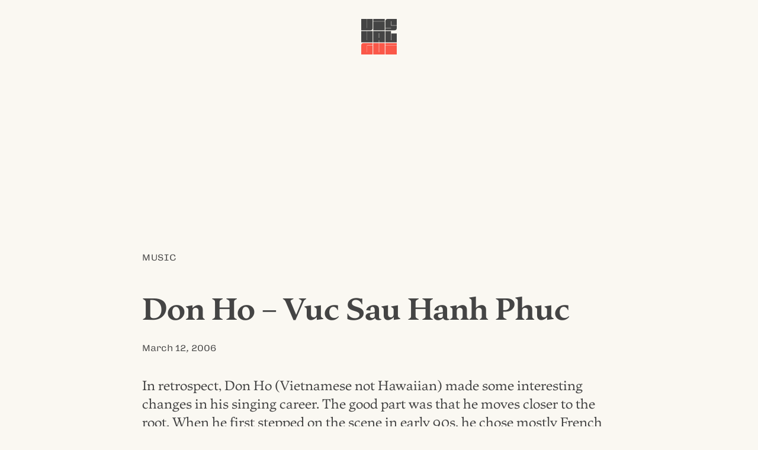

--- FILE ---
content_type: text/html; charset=UTF-8
request_url: https://visualgui.com/2006/03/12/don-ho-vuc-sau-hanh-phuc/
body_size: 3932
content:
<!DOCTYPE html>
<html lang="en">
<head>
	<meta charset="utf-8">
	<title>Don Ho – Vuc Sau Hanh Phuc |  VISUALGUI</title>
	<meta name="viewport" content="width=device-width">
	<meta name="author" content="Donny Truong">
	<meta name="copyright" content="visualgui.com">
	<meta name="description" content="Donny Truong’s personal blog since 2003">
	<link rel="alternate" type="application/rss+xml" title="human-readable label" href="https://www.visualgui.com/feed/">
<link rel="stylesheet" href="https://visualgui.com/wp-content/themes/visualgui2025/style.css?ver=2025.17">
</head>	

<body>	
<header role="banner" class="wrapper">
<a href="/">		 	
	<svg xmlns="http://www.w3.org/2000/svg" viewBox="0 0 1000 1000" class="logo" width="60">
		<title>VISUALGUI</title>
			<path class="v" d="M0,0H158V258.14h2.81c2.42,0,3.62-3.41,3.62-7.26V0h158V257.28c0,37.55-21.3,62.73-59.9,62.73H0Z"/>
			<rect class="i" x="338.84" y="70.52" width="322.33" height="249.65"/>
			<rect class="dot" x="338.84" width="322.33" height="63.83"/>
			<path class="s" d="M679.6,256.43H838.39c2.41,0,3.62-2.56,3.62-5.55V249.6H679.6V62.72C679.6,25.17,702.51,0,740.7,0H1000V180.91H844V61.44H841.2c-2.41,0-3.61,3.84-3.61,7.68V187.74H1000v69.54c0,37.55-21.71,62.73-59.9,62.73H679.6Z"/>
			<path class="u" d="M0,340H158V598.56h6.43V340h158V660H0Z"/>
			<path class="a" d="M503.44,596H497v64h-158V340H661.4V660h-158ZM497,534.13h6.43V401.44H497Z"/>
			<path class="l" d="M679.6,340h158V598.13H844V410.4h156V660H679.6Z"/>

			<path class="g" d="M0,1000V742.72C0,705.17,21.71,680,59.9,680H322.41v63.57h-158c-4.42,0-6.43,3.84-6.43,7.68V938.13h6.43V750.4h158V1000Z"/>
			<path class="u2" d="M339.05,680H497V938.56h6.43V680H661.36v320H339.05Z"/>
			<rect class="i2" x="679.67" y="750.35" width="320.33" height="249.65"/>
			<rect class="dot2" x="679.67" y="679.83" width="320.33" height="63.83"/>
	</svg>
</a>		 		
</header>
	
	
 		


<main class="wrapper">
		
		<article id="post-699">
			
			<div class="category">
				<a href="https://visualgui.com/category/music/" rel="category tag">Music</a> 
			</div><!--meta-->
				
				<h1 class="article-title">Don Ho – Vuc Sau Hanh Phuc</h1>
				
			<div class="meta">
				<a href="https://visualgui.com/2006/03/12/don-ho-vuc-sau-hanh-phuc/" title="Bookmark this post" rel="bookmark"><time datetime="2006-03-12">March 12, 2006</time></a> 
			</div><!--meta-->
					
					
					<div class="content">
					<p>In retrospect, Don Ho (Vietnamese not Hawaiian) made some interesting changes in his singing career. The good part was that he moves closer to the root.  When he first stepped on the scene in early 90s, he chose mostly French and English standards. As he created a name for himself, he glided into translated melodies, and then slowly began to cover Vietnamese ballads as he gained more confidence. Don Ho captured many hearts, including mine, with romantic tunes such as Truc Ho’s “Trai Tim Mua Dong,” Duc Huy’s “Nhu Da Dau Yeu” and Ngo Thuy Mien’s “Tinh Khuc Buon.” At the high point of his career, he came out with <cite><a href="http://www.rangdong.com/scripts/showalbumdetail.php?albumID=CD220">Vuc Sau Hanh Phuc</a></cite>, an album that showed a new and exciting path for Don Ho and his fans. </p>
<p>In addition to ten original tunes from nine Vietnamese musicians around the world, Don Ho also works with a number of talented musicians to get the sound he wants. On the album starter, Nguyen Dinh Loi’s “Nguoi Mai Chua Ve,” the flourishing and soothing arrangement from Peter Tran and the composer himself provides a musical space for Don Ho to pour his smoky baritone into the notes with intensity and intricacy. On Van Duc Nguyen’s “Nhip Buoc Hoang Vu,” producer Dong Son cleverly weaves Chi Tam’s traditional sound from the single-stringed instrument (dan bau) into his organic vibes. The result is an ambient arrangement that is perfect for Don Ho’s soulful delivery. With Sy Dan’s lust, mysterious orchestration backing him up, Don Ho nails Vo Thien Hoang’s “Ngoai Cua Thien Duong” right on the sentimental spot. In contrast, Sy Dan’s dark, gothic theme doesn’t work too well on Trang Thanh Truc’s “Goi Nguoi Xa Voi.” Fortunately, the bonus track, which is a slow version, is illustrious. Although Tung Chau’s production is not as rich and cinematic, it works better with this particular piece, and Albert Von Seggern’s sweet sax on the break heightens the listening experience. Tung Chau has also done a marvelous orchestration on the title track allowing Don Ho to express the lyrics to their fullest. On the Latin-infused fusion, Mai Nguyen’s “Tren Ngan Le Sau” and Bao Tram’s “Tieng Duong Cam Cua Nha,” Don Ho’s raspy quality adds an intoxicating flavor to the ballads. </p>
<p><cite>Vuc Sau Hanh Phuc</cite> is a Stella effort that proves Don Ho’s full potential as well as his versatile artistry. The album also raised the bar so high that he has been struggling to top it for years. Even though his latest work, <cite><a href="http://www.visualgui.com/?p=394">Con Nghe Tieng Goi</a></cite>, shows tremendous technical improvement in his vocals, the materials he covered could not surpassed the cutting-edge concept he has done on this album. </p>
					</div><!--content-->
					
					
			<div class="meta">
				<a href="https://visualgui.com/2006/03/12/don-ho-vuc-sau-hanh-phuc/" title="Share this post" rel="nofollow">Share</a> |
				<a href="/2022/03/07/thank-you-for-your-support-2/" title="Support this blog" rel="nofollow">Support</a>
							</div><!--meta-->
						
		</article>
		

		
	
			
</main>

<div class="grid wrapper">
<nav aria-label="Main">
	<h1 id="latest-posts"><a href="#latest-posts" title="Permalink" rel="bookmark">Latest Posts</a></h1>
			 <ul>
				 <li><a href="https://visualgui.com/2026/01/16/new-typographic-sample-giua-nguoi-voi-nguoi/">New Typographic Sample: Giữa người với người</a> </li> <li><a href="https://visualgui.com/2026/01/15/self-investment/">Self Investment</a> </li> <li><a href="https://visualgui.com/2026/01/14/new-site-for-my-ski-ride-instructor/">New Site for My Ski & Ride Instructor</a> </li> <li><a href="https://visualgui.com/2026/01/13/celeste-woman-of-faces/">Celeste: Woman of Faces</a> </li> <li><a href="https://visualgui.com/2026/01/13/hah-update/">HaH! Update</a> </li> <li><a href="https://visualgui.com/2026/01/12/vi-khi-nao-lily-hoang-timber-lua/">Vi Khi Nào & Lily Hoàng: Timber & Lụa</a> </li> <li><a href="https://visualgui.com/2026/01/11/hoc-xuong/">Hóc xương</a> </li> <li><a href="https://visualgui.com/2026/01/09/nguoi-viet-hoc-truot-tuyet/">Người Việt học trượt tuyết</a> </li> <li><a href="https://visualgui.com/2026/01/08/ski-ride-lessons-are-expensive/">Ski & Ride Lessons Are Expensive</a> </li> <li><a href="https://visualgui.com/2026/01/07/coaching-at-liberty-day-19/">Coaching at Liberty (Day 19)</a> </li> 	 	</ul>
</nav>
<aside>
	<h1><a href="https://visualgui.com/#support" title="Permalink" rel="bookmark">Support</a></h1>
	<p>I have been pouring my heart and soul out on this blog for almost two decades. If you enjoy reading it, please consider <a href="/2022/03/07/thank-you-for-your-support-2/">supporting my efforts</a>.</p>
	
	<h1><a href="https://visualgui.com/#disclaimer" title="Permalink" rel="bookmark">Disclaimer</a></h1>
	<p>Opinions expressed on this personal blog are my own. My views do not represent those of institutions or organizations I may or may not be associated with.</p>
	<!--
	<h1><a href="https://visualgui.com/#feeds" title="Permalink" rel="bookmark">Feeds</</h1>
	<ul>
	<li><a href="/wp-json/"><abbr title="JavaScript Object Notation">JSON</abbr>: All</a></li>
	<li><a href="/feed/"><abbr title="Rich Site Summary">RSS</abbr>: All</a></li>
	<li><a href="/tag/en/feed/"><abbr title="Rich Site Summary">RSS</abbr>: English Only</a></li>
	<li><a href="/tag/vi/feed/"><abbr title="Rich Site Summary">RSS</abbr>: Vietnamese Only</a></li>
	</ul>
-->
</aside>	
	

</div><!--grid-->


<!--<div class="wrapper">-->
	<div id="contact"><a href="/cdn-cgi/l/email-protection#f3979c9d9d8a979a949a87929fb3949e929a9fdd909c9e">Contact</a></div>
<!--</div>-->




<footer role="contentinfo" id="footer">
	<p>© <!--4/8/2003--><a href="/2003/04/08/visualgui-com/">2003</a> – 2026 <a href="https://donnytruong.com/">Donny Trương</a>. All rights reserved. 
	<a href="/2018/05/18/gdpr-compliance/">No tracking</a>.</p>	
</footer><!--/contentinfo-->
 
	

<script data-cfasync="false" src="/cdn-cgi/scripts/5c5dd728/cloudflare-static/email-decode.min.js"></script><script defer src="https://static.cloudflareinsights.com/beacon.min.js/vcd15cbe7772f49c399c6a5babf22c1241717689176015" integrity="sha512-ZpsOmlRQV6y907TI0dKBHq9Md29nnaEIPlkf84rnaERnq6zvWvPUqr2ft8M1aS28oN72PdrCzSjY4U6VaAw1EQ==" data-cf-beacon='{"version":"2024.11.0","token":"785c886d80d646418ab2cfa32ef77d59","r":1,"server_timing":{"name":{"cfCacheStatus":true,"cfEdge":true,"cfExtPri":true,"cfL4":true,"cfOrigin":true,"cfSpeedBrain":true},"location_startswith":null}}' crossorigin="anonymous"></script>
</body>
</html>
<!-- Dynamic page generated in 0.047 seconds. -->
<!-- Cached page generated by WP-Super-Cache on 2026-01-19 11:14:59 -->

<!-- super cache -->